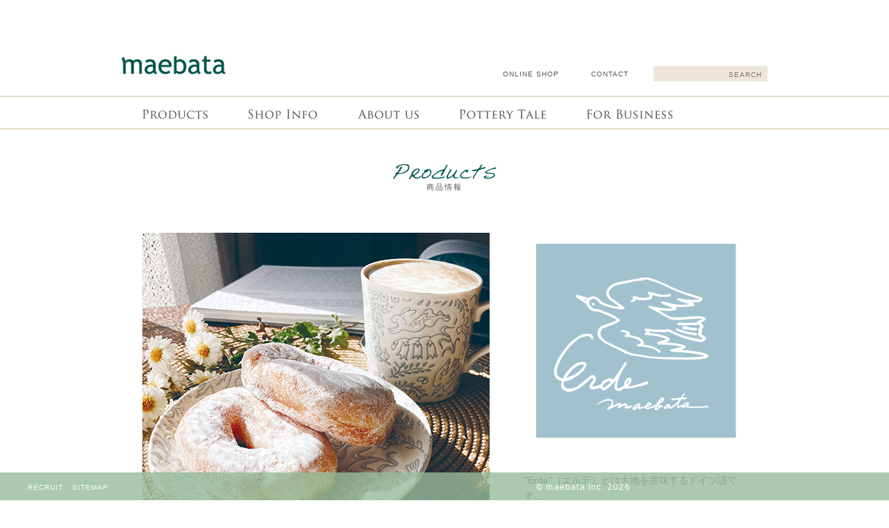

--- FILE ---
content_type: text/html; charset=UTF-8
request_url: https://maebata.jp/products/erde/
body_size: 39908
content:
<!DOCTYPE html>
<html lang="ja">
<head>
<meta charset="UTF-8">
<title>エルデ | 前畑株式会社</title>
<link href="https://maebata.jp/feed/" rel="alternate" type="application/rss+xml" title="RSS FEED">
<link href="https://maebata.jp/wp/wp-content/themes/maebata/style.css" rel="stylesheet">
<link href="https://maebata.jp/wp/wp-content/themes/maebata/style.css" rel="stylesheet">
<link href="/favicon.ico" rel="icon">
<!-- Google翻訳 -->
<meta name="google-translate-customization" content="e16de6f5a096c53-86dbe3abc7d9bf67-g9c69ed4d87f7a396-a"></meta>

<!--[if lt IE 9]>
<script src="https://maebata.jp/wp/wp-content/themes/maebata/js/html5shiv.js"></script>
<![endif]-->
<meta name="p:domain_verify" content="cc8d1446671779444140ebf88e931209"/>

<!-- All in One SEO Pack 3.3.5 によって Michael Torbert の Semper Fi Web Design[63,84] -->

<meta name="keywords"  content="エルデ、ペアプレート、セット、ギフト" />

<script type="application/ld+json" class="aioseop-schema">{"@context":"https://schema.org","@graph":[{"@type":"Organization","@id":"https://maebata.jp/#organization","url":"https://maebata.jp/","name":"\u524d\u7551\u682a\u5f0f\u4f1a\u793e","sameAs":[]},{"@type":"WebSite","@id":"https://maebata.jp/#website","url":"https://maebata.jp/","name":"\u524d\u7551\u682a\u5f0f\u4f1a\u793e","publisher":{"@id":"https://maebata.jp/#organization"},"potentialAction":{"@type":"SearchAction","target":"https://maebata.jp/?s={search_term_string}","query-input":"required name=search_term_string"}},{"@type":"CollectionPage","@id":"https://maebata.jp/products/erde/#collectionpage","url":"https://maebata.jp/products/erde/","inLanguage":"ja","name":"\u30a8\u30eb\u30c7","isPartOf":{"@id":"https://maebata.jp/#website"}}]}</script>
<link rel="canonical" href="https://maebata.jp/products/erde/" />
			<script type="text/javascript" >
				window.ga=window.ga||function(){(ga.q=ga.q||[]).push(arguments)};ga.l=+new Date;
				ga('create', 'UA-21924402-1', 'auto');
				// Plugins
				
				ga('send', 'pageview');
			</script>
			<script async src="https://www.google-analytics.com/analytics.js"></script>
			<!-- All in One SEO Pack -->
<link rel='dns-prefetch' href='//s.w.org' />
<link rel="alternate" type="application/rss+xml" title="前畑株式会社 &raquo; エルデ カテゴリーのフィード" href="https://maebata.jp/products/erde/feed/" />
		<script type="text/javascript">
			window._wpemojiSettings = {"baseUrl":"https:\/\/s.w.org\/images\/core\/emoji\/12.0.0-1\/72x72\/","ext":".png","svgUrl":"https:\/\/s.w.org\/images\/core\/emoji\/12.0.0-1\/svg\/","svgExt":".svg","source":{"concatemoji":"https:\/\/maebata.jp\/wp\/wp-includes\/js\/wp-emoji-release.min.js?ver=5.3.20"}};
			!function(e,a,t){var n,r,o,i=a.createElement("canvas"),p=i.getContext&&i.getContext("2d");function s(e,t){var a=String.fromCharCode;p.clearRect(0,0,i.width,i.height),p.fillText(a.apply(this,e),0,0);e=i.toDataURL();return p.clearRect(0,0,i.width,i.height),p.fillText(a.apply(this,t),0,0),e===i.toDataURL()}function c(e){var t=a.createElement("script");t.src=e,t.defer=t.type="text/javascript",a.getElementsByTagName("head")[0].appendChild(t)}for(o=Array("flag","emoji"),t.supports={everything:!0,everythingExceptFlag:!0},r=0;r<o.length;r++)t.supports[o[r]]=function(e){if(!p||!p.fillText)return!1;switch(p.textBaseline="top",p.font="600 32px Arial",e){case"flag":return s([127987,65039,8205,9895,65039],[127987,65039,8203,9895,65039])?!1:!s([55356,56826,55356,56819],[55356,56826,8203,55356,56819])&&!s([55356,57332,56128,56423,56128,56418,56128,56421,56128,56430,56128,56423,56128,56447],[55356,57332,8203,56128,56423,8203,56128,56418,8203,56128,56421,8203,56128,56430,8203,56128,56423,8203,56128,56447]);case"emoji":return!s([55357,56424,55356,57342,8205,55358,56605,8205,55357,56424,55356,57340],[55357,56424,55356,57342,8203,55358,56605,8203,55357,56424,55356,57340])}return!1}(o[r]),t.supports.everything=t.supports.everything&&t.supports[o[r]],"flag"!==o[r]&&(t.supports.everythingExceptFlag=t.supports.everythingExceptFlag&&t.supports[o[r]]);t.supports.everythingExceptFlag=t.supports.everythingExceptFlag&&!t.supports.flag,t.DOMReady=!1,t.readyCallback=function(){t.DOMReady=!0},t.supports.everything||(n=function(){t.readyCallback()},a.addEventListener?(a.addEventListener("DOMContentLoaded",n,!1),e.addEventListener("load",n,!1)):(e.attachEvent("onload",n),a.attachEvent("onreadystatechange",function(){"complete"===a.readyState&&t.readyCallback()})),(n=t.source||{}).concatemoji?c(n.concatemoji):n.wpemoji&&n.twemoji&&(c(n.twemoji),c(n.wpemoji)))}(window,document,window._wpemojiSettings);
		</script>
		<style type="text/css">
img.wp-smiley,
img.emoji {
	display: inline !important;
	border: none !important;
	box-shadow: none !important;
	height: 1em !important;
	width: 1em !important;
	margin: 0 .07em !important;
	vertical-align: -0.1em !important;
	background: none !important;
	padding: 0 !important;
}
</style>
	<link rel='stylesheet' id='validate-engine-css-css'  href='https://maebata.jp/wp/wp-content/plugins/wysija-newsletters/css/validationEngine.jquery.css?ver=2.13' type='text/css' media='all' />
<link rel='stylesheet' id='wp-block-library-css'  href='https://maebata.jp/wp/wp-includes/css/dist/block-library/style.min.css?ver=5.3.20' type='text/css' media='all' />
<link rel='stylesheet' id='biz-cal-style-css'  href='https://maebata.jp/wp/wp-content/plugins/biz-calendar/biz-cal.css?ver=2.2.0' type='text/css' media='all' />
<link rel='stylesheet' id='contact-form-7-css'  href='https://maebata.jp/wp/wp-content/plugins/contact-form-7/includes/css/styles.css?ver=5.1.6' type='text/css' media='all' />
<link rel='stylesheet' id='fancybox-css'  href='https://maebata.jp/wp/wp-content/plugins/easy-fancybox/css/jquery.fancybox.min.css?ver=1.3.24' type='text/css' media='screen' />
<style id='fancybox-inline-css' type='text/css'>
#fancybox-outer{background:#fff}#fancybox-content{background:#fff;border-color:#fff;color:inherit;}
</style>
<link rel='stylesheet' id='jquery.lightbox.min.css-css'  href='https://maebata.jp/wp/wp-content/plugins/wp-jquery-lightbox/styles/lightbox.min.css?ver=1.4.8' type='text/css' media='all' />
<script type='text/javascript' src='https://maebata.jp/wp/wp-includes/js/jquery/jquery.js?ver=1.12.4-wp'></script>
<script type='text/javascript' src='https://maebata.jp/wp/wp-includes/js/jquery/jquery-migrate.min.js?ver=1.4.1'></script>
<script type='text/javascript'>
/* <![CDATA[ */
var bizcalOptions = {"holiday_title":"\u4f11\u696d\u65e5","sun":"on","wed":"on","sat":"on","temp_holidays":"2024-01-02\r\n2024-01-03\r\n2024-01-04\r\n2024-01-08\r\n2024-02-12\r\n2024-02-23\r\n2024-03-20\r\n2024-04-29\r\n2024-05-03\r\n2024-05-06\r\n2024-07-15\r\n2024-08-12\r\n2024-08-13\r\n2024-08-14\r\n2024-08-15\r\n2024-09-16\r\n2024-09-23\r\n2024-10-14\r\n2024-11-04\r\n2024-12-30\r\n2024-12-31\r\n2025-08-11\r\n2025-08-13\r\n2025-08-14\r\n2025-08-15\r\n2025-12-29\r\n2025-12-30\r\n2025-12-31\r\n2026-01-01\r\n2026-01-02","temp_weekdays":"2024-04-20\r\n2024-04-21\r\n2024-11-30\r\n2024-12-01\r\n2024-12-04\r\n2024-12-07\r\n2024-12-08\r\n2025-07-12\r\n2025-07-13\r\n2025-07-16\r\n2025-11-29\r\n2025-11-30\r\n2025-12-03\r\n2025-12-06\r\n2025-12-07\r\n2025-12-10","eventday_title":"\u30a4\u30d9\u30f3\u30c8\u958b\u50ac\u65e5","eventday_url":"https:\/\/note.com\/maebata_official","eventdays":"2025-11-28\r\n2025-11-29\r\n2025-11-30\r\n2025-12-01\r\n2025-12-02\r\n2025-12-03\r\n2025-12-04\r\n2025-12-05\r\n2025-12-06\r\n2025-12-07\r\n2025-12-08\r\n2025-12-09\r\n2025-12-10\r\n2025-12-11\r\n2025-12-12","month_limit":"\u5236\u9650\u306a\u3057","nextmonthlimit":"5","prevmonthlimit":"0","plugindir":"https:\/\/maebata.jp\/wp\/wp-content\/plugins\/biz-calendar\/","national_holiday":""};
/* ]]> */
</script>
<script type='text/javascript' src='https://maebata.jp/wp/wp-content/plugins/biz-calendar/calendar.js?ver=2.2.0'></script>
<script type='text/javascript' src='https://maebata.jp/wp/wp-content/themes/maebata/base.js?ver=5.3.20'></script>
<script type='text/javascript' src='https://maebata.jp/wp/wp-content/plugins/standard-widget-extensions/js/jquery.cookie.js?ver=5.3.20'></script>
<link rel='https://api.w.org/' href='https://maebata.jp/wp-json/' />
<link rel="EditURI" type="application/rsd+xml" title="RSD" href="https://maebata.jp/wp/xmlrpc.php?rsd" />
<link rel="wlwmanifest" type="application/wlwmanifest+xml" href="https://maebata.jp/wp/wp-includes/wlwmanifest.xml" /> 
<meta name="generator" content="WordPress 5.3.20" />
<script type="text/javascript">
	window._se_plugin_version = '8.1.9';
</script>
<!-- Added by Wordpress Smooth Scroll Links 1.1.0 -->
<script type="text/javascript" src="https://maebata.jp/wp/wp-content/plugins/smooth-scrolling-links-ssl/smoothscroll.js"></script>
<!-- End of Wordpress Smooth Scroll Links 1.1.0 -->

<style type="text/css">
        .hm-swe-resize-message {
        height: 50%;
        width: 50%;
        margin: auto;
        position: absolute;
        top: 0; left: 0; bottom: 0; right: 0;
        z-index: 99999;

        color: white;
    }

    .hm-swe-modal-background {
        position: fixed;
        top: 0; left: 0; 	bottom: 0; right: 0;
        background: none repeat scroll 0% 0% rgba(0, 0, 0, 0.85);
        z-index: 99998;
        display: none;
    }
</style>
    </head>
<body class="archive category category-erde category-153">

<!-- facebook -->
<div id="fb-root"></div>
<script>(function(d, s, id) {
  var js, fjs = d.getElementsByTagName(s)[0];
  if (d.getElementById(id)) return;
  js = d.createElement(s); js.id = id;
　js.async = true;
  js.src = "//connect.facebook.net/ja_JP/sdk.js#xfbml=1&version=v2.0";
  fjs.parentNode.insertBefore(js, fjs);
}(document, 'script', 'facebook-jssdk'));</script>
<div id="page" class="hfeed site">



<header id="header"><div class="inner">
<div class="logo"><a href="https://maebata.jp/"><img src="https://maebata.jp/wp/wp-content/themes/maebata/images/header-logo.png" alt="前畑株式会社" title="トップページへ"></a></div>

<div id="headerSearch">
<form role="search" method="get" id="searchform" action="https://maebata.jp/">
	<div><label class="screen-reader-text" for="s"><!-- Search for: --></label>
		<input type="text" value="" name="s" id="s" placeholder="SEARCH">
	</div>
</form>
</div>

<div class="utilityNav">
<a href="https://maebata.jp/contact">CONTACT</a>
</div>

<div class="utilityNav">
<a href="https://www.rakuten.co.jp/maebata1946/" target="_blank" alt="ONLINE SHOPにリンク">ONLINE SHOP</a>
</div>

</div></header>


<nav id="headerNav">
<div class="menu-header-nav-container"><ul id="menu-header-nav" class="menu"><li id="menu-item-28" class="menu-item menu-item-type-taxonomy menu-item-object-category current-category-ancestor menu-item-has-children menu-item-28"><a href="https://maebata.jp/products/">商品情報</a>
<ul class="sub-menu">
	<li id="menu-item-8936" class="menu-item menu-item-type-taxonomy menu-item-object-category menu-item-8936"><a href="https://maebata.jp/products/brewcoffee/">Brew Coffee</a></li>
	<li id="menu-item-148" class="menu-item menu-item-type-taxonomy menu-item-object-category menu-item-148"><a href="https://maebata.jp/products/brooches/">Brooches</a></li>
	<li id="menu-item-8657" class="menu-item menu-item-type-taxonomy menu-item-object-category menu-item-8657"><a href="https://maebata.jp/products/cherry-blossom/">Cherry Blossom</a></li>
	<li id="menu-item-10156" class="menu-item menu-item-type-taxonomy menu-item-object-category menu-item-10156"><a href="https://maebata.jp/products/color_of_nature/">CON</a></li>
	<li id="menu-item-567" class="menu-item menu-item-type-taxonomy menu-item-object-category menu-item-567"><a href="https://maebata.jp/products/dictionary-tumbler/">dictionary Tumbler</a></li>
	<li id="menu-item-6376" class="menu-item menu-item-type-taxonomy menu-item-object-category menu-item-6376"><a href="https://maebata.jp/products/disney-1/">Disney  ﾐｯｷｰ&#038;ﾌﾚﾝｽﾞ</a></li>
	<li id="menu-item-6377" class="menu-item menu-item-type-taxonomy menu-item-object-category menu-item-6377"><a href="https://maebata.jp/products/disney-2/">Disney  くまのプーさん</a></li>
	<li id="menu-item-6378" class="menu-item menu-item-type-taxonomy menu-item-object-category menu-item-6378"><a href="https://maebata.jp/products/disney-3/">Disney  アリス</a></li>
	<li id="menu-item-6379" class="menu-item menu-item-type-taxonomy menu-item-object-category menu-item-6379"><a href="https://maebata.jp/products/disney-4/">Disney  プリンセス</a></li>
	<li id="menu-item-6380" class="menu-item menu-item-type-taxonomy menu-item-object-category menu-item-6380"><a href="https://maebata.jp/products/disney-5/">Disney  クラシックス</a></li>
	<li id="menu-item-9443" class="menu-item menu-item-type-taxonomy menu-item-object-category menu-item-9443"><a href="https://maebata.jp/products/disney-6/">Disney PIXAR</a></li>
	<li id="menu-item-152" class="menu-item menu-item-type-taxonomy menu-item-object-category menu-item-152"><a href="https://maebata.jp/products/heinz/">HEINZ</a></li>
	<li id="menu-item-9346" class="menu-item menu-item-type-taxonomy menu-item-object-category menu-item-9346"><a href="https://maebata.jp/products/minibottle/">MINI BOTTLE</a></li>
	<li id="menu-item-7625" class="menu-item menu-item-type-taxonomy menu-item-object-category menu-item-7625"><a href="https://maebata.jp/products/moz/">moz</a></li>
	<li id="menu-item-162" class="menu-item menu-item-type-taxonomy menu-item-object-category menu-item-162"><a href="https://maebata.jp/products/musbu/">musbu</a></li>
	<li id="menu-item-11976" class="menu-item menu-item-type-taxonomy menu-item-object-category menu-item-11976"><a href="https://maebata.jp/products/nanineco/">nanineco</a></li>
	<li id="menu-item-12106" class="menu-item menu-item-type-taxonomy menu-item-object-category menu-item-12106"><a href="https://maebata.jp/products/sousou/">SOU・SOU</a></li>
	<li id="menu-item-164" class="menu-item menu-item-type-taxonomy menu-item-object-category menu-item-164"><a href="https://maebata.jp/products/giftcollection/">GIFT COLLECTION</a></li>
	<li id="menu-item-166" class="menu-item menu-item-type-taxonomy menu-item-object-category menu-item-166"><a href="https://maebata.jp/products/renoma/">renoma</a></li>
	<li id="menu-item-11967" class="menu-item menu-item-type-taxonomy menu-item-object-category menu-item-11967"><a href="https://maebata.jp/products/r20/">R20</a></li>
	<li id="menu-item-12107" class="menu-item menu-item-type-taxonomy menu-item-object-category menu-item-12107"><a href="https://maebata.jp/products/kamawanu/">かまわぬ</a></li>
	<li id="menu-item-11968" class="menu-item menu-item-type-taxonomy menu-item-object-category menu-item-11968"><a href="https://maebata.jp/products/coloring/">カラリング-Kigokochi-</a></li>
	<li id="menu-item-8794" class="menu-item menu-item-type-taxonomy menu-item-object-category menu-item-8794"><a href="https://maebata.jp/products/ma-couleur/">マ・クルール</a></li>
	<li id="menu-item-573" class="menu-item menu-item-type-taxonomy menu-item-object-category menu-item-573"><a href="https://maebata.jp/products/rangemenu/">レンジメニュー</a></li>
	<li id="menu-item-12493" class="menu-item menu-item-type-taxonomy menu-item-object-category menu-item-12493"><a href="https://maebata.jp/products/expo2025/">大阪・関西万博</a></li>
	<li id="menu-item-578" class="menu-item menu-item-type-taxonomy menu-item-object-category menu-item-578"><a href="https://maebata.jp/products/arashiyama/">嵐山</a></li>
	<li id="menu-item-580" class="menu-item menu-item-type-taxonomy menu-item-object-category menu-item-580"><a href="https://maebata.jp/products/someyoshino/">染吉野</a></li>
	<li id="menu-item-175" class="menu-item menu-item-type-taxonomy menu-item-object-category menu-item-175"><a href="https://maebata.jp/products/jikabinoutsuwa/">直火の器</a></li>
	<li id="menu-item-586" class="menu-item menu-item-type-taxonomy menu-item-object-category menu-item-586"><a href="https://maebata.jp/products/yui/">結</a></li>
	<li id="menu-item-9027" class="menu-item menu-item-type-taxonomy menu-item-object-category menu-item-9027"><a href="https://maebata.jp/products/etookimono/">縁起十二支置物</a></li>
	<li id="menu-item-9028" class="menu-item menu-item-type-taxonomy menu-item-object-category menu-item-9028"><a href="https://maebata.jp/products/etotogaku/">縁起十二支陶額</a></li>
	<li id="menu-item-747" class="menu-item menu-item-type-taxonomy menu-item-object-category menu-item-747"><a href="https://maebata.jp/products/tsuyabeni/">艶紅</a></li>
	<li id="menu-item-11977" class="menu-item menu-item-type-taxonomy menu-item-object-category menu-item-11977"><a href="https://maebata.jp/products/sansai/">三彩-Kigokochi-</a></li>
	<li id="menu-item-11978" class="menu-item menu-item-type-taxonomy menu-item-object-category menu-item-11978"><a href="https://maebata.jp/products/kisshomon/">吉祥紋</a></li>
</ul>
</li>
<li id="menu-item-30" class="menu-item menu-item-type-post_type menu-item-object-page menu-item-has-children menu-item-30"><a href="https://maebata.jp/shop-info/">Shop info</a>
<ul class="sub-menu">
	<li id="menu-item-293" class="menu-item menu-item-type-custom menu-item-object-custom menu-item-293"><a href="https://maebata.jp/shop-info/">本社直営店/m shop</a></li>
	<li id="menu-item-12127" class="menu-item menu-item-type-custom menu-item-object-custom menu-item-12127"><a href="https://www.rakuten.co.jp/maebata1946/">楽天市場店</a></li>
	<li id="menu-item-12535" class="menu-item menu-item-type-custom menu-item-object-custom menu-item-12535"><a href="https://store.shopping.yahoo.co.jp/maebata1946">Yahoo!ショッピング</a></li>
</ul>
</li>
<li id="menu-item-31" class="menu-item menu-item-type-post_type menu-item-object-page menu-item-has-children menu-item-31"><a href="https://maebata.jp/about-us/">About us</a>
<ul class="sub-menu">
	<li id="menu-item-296" class="menu-item menu-item-type-custom menu-item-object-custom menu-item-296"><a href="https://maebata.jp/about-us/">ご挨拶</a></li>
	<li id="menu-item-297" class="menu-item menu-item-type-custom menu-item-object-custom menu-item-297"><a href="https://maebata.jp/about-us/#outline">企業概要</a></li>
	<li id="menu-item-298" class="menu-item menu-item-type-custom menu-item-object-custom menu-item-298"><a href="https://maebata.jp/about-us/#associate">関連企業／関連法人</a></li>
	<li id="menu-item-10384" class="menu-item menu-item-type-custom menu-item-object-custom menu-item-10384"><a href="https://maebata.jp/recruit/">採用情報</a></li>
</ul>
</li>
<li id="menu-item-54" class="menu-item menu-item-type-post_type menu-item-object-page menu-item-has-children menu-item-54"><a href="https://maebata.jp/pottery-tale/">Pottery Tale</a>
<ul class="sub-menu">
	<li id="menu-item-299" class="menu-item menu-item-type-custom menu-item-object-custom menu-item-299"><a href="https://maebata.jp/pottery-tale/">美濃焼の歴史</a></li>
	<li id="menu-item-300" class="menu-item menu-item-type-custom menu-item-object-custom menu-item-300"><a href="https://maebata.jp/pottery-tale/#manual">やきもの扱い方・選び方</a></li>
	<li id="menu-item-301" class="menu-item menu-item-type-custom menu-item-object-custom menu-item-301"><a href="https://maebata.jp/pottery-tale/#faq">やきものFAQ</a></li>
	<li id="menu-item-302" class="menu-item menu-item-type-custom menu-item-object-custom menu-item-302"><a href="https://maebata.jp/pottery-tale/#dictionary">やきもの用語辞典</a></li>
	<li id="menu-item-404" class="menu-item menu-item-type-custom menu-item-object-custom menu-item-404"><a href="https://maebata.jp/pottery-tale/#safety">商品の安全性について</a></li>
</ul>
</li>
<li id="menu-item-312" class="menu-item menu-item-type-post_type menu-item-object-page menu-item-has-children menu-item-312"><a href="https://maebata.jp/for-business/">For Business</a>
<ul class="sub-menu">
	<li id="menu-item-314" class="menu-item menu-item-type-custom menu-item-object-custom menu-item-314"><a href="https://maebata.jp/for-business/">展示会情報</a></li>
	<li id="menu-item-313" class="menu-item menu-item-type-custom menu-item-object-custom menu-item-313"><a href="https://maebata.jp/for-business/#promotion">販促品のご相談</a></li>
	<li id="menu-item-12129" class="menu-item menu-item-type-custom menu-item-object-custom menu-item-12129"><a href="https://goooods.com/@maebata_inc">Goooods</a></li>
	<li id="menu-item-12137" class="menu-item menu-item-type-custom menu-item-object-custom menu-item-12137"><a href="https://www.superdelivery.com/p/entry/mail.do?from=dealer&#038;dealer_code=204279">スーパーデリバリー</a></li>
	<li id="menu-item-11716" class="menu-item menu-item-type-custom menu-item-object-custom menu-item-11716"><a target="_blank" rel="noopener noreferrer" href="https://drive.google.com/file/d/1vCUJEvkDpWHFLelx_pOWohbZ8F3WMlaY/view?usp=drive_link">Webカタログ</a></li>
</ul>
</li>
</ul></div></nav>

<div id="mainImg">
</div>


<div id="container">

<div id="contents">
<article>
<h1>商品情報</h1>

<div class="productBox">
<section>
<div class="textBox">
<h2><img src="https://maebata.jp/wp/wp-content/themes/maebata/product-images/brand_name_erde.png" alt="エルデ"></h2>
<p class="catch"></p>
<p>"Erde"（エルデ）とは大地を意味するドイツ語です。<br>
	いつまでも実りある大地であるように、そこに生きる生き物たちも永遠であるように願いが込められたデザインのシリーズです。</p>
<div class="profile">
<!-- div class="author">Designed by 海老沢えみ<span class="ruby">EMI EBISAWA</span></div>
<p>スワロフスキーは、1895年の創業以来、クリスタルのプレミアムブランドとして、その卓越した技術革新で高く評価されてきたとともに、ファッションやジュエリー、アクセサリー、インテリアデザイン、照明などの分野における世界各国の一流デザイナーやブランドとのパートナーシップでも広く知られています。</p>
<p>Swarovski(R)は、Swarovski AGの登録商標です。</p -->
</div>

<div class="facebook">
<div id="fb-root"></div>
<div class="fb-like" data-href="http://maebata.jp/products/erde/" data-layout="button_count" data-action="like" data-show-faces="false" data-share="false"></div>
</div><!-- /facebook -->
</div>
<div class="imgBox">
<div class="mainBox galleryImgMain">
<img src="https://maebata.jp/wp/wp-content/themes/maebata/product-images/brand_erde1.jpg" alt="商品写真">
</div>
<div class="thumb galleryImgThumb">
<ul>
	<li></li>
	<li></li>
	<li></li>
	<li></li>
	<li></li>
	<li></li>
	<li></li>
	<li></li>
	<li></li>
	<li></li>
</ul>

<!--<ul id="extPanel">
	<li></li>
	<li></li>
	<li></li>
	<li></li>
	<li></li>
	<li></li>
	<li></li>
	<li></li>
	<li></li>
	<li></li>
</ul>

<div id="extBtn" class="extBtnDefault"><img src="https://maebata.jp/wp/wp-content/themes/maebata/images/ext-arrow.png" alt="↓"></div>-->

</div>
</div>
</section>
</div><!-- /.productBox -->


<section>
<h2><img src="https://maebata.jp/wp/wp-content/themes/maebata/images/products_items_ttl.png" alt="ITEMS"></h2>


<div class="itemsBox">
<div class="itemBox">
<p><a href="https://maebata.jp/products/%e3%82%a8%e3%83%ab%e3%83%87%e3%80%80%e3%83%91%e3%83%bc%e3%83%86%e3%82%a3%e3%83%bc%e3%82%bb%e3%83%83%e3%83%88/" class="fancybox-iframe">
<img width="600" height="600" src="https://maebata.jp/wp/wp-content/uploads/2023/06/52814-1.jpg" class="attachment-full size-full" alt="" srcset="https://maebata.jp/wp/wp-content/uploads/2023/06/52814-1.jpg 600w, https://maebata.jp/wp/wp-content/uploads/2023/06/52814-1-290x290.jpg 290w, https://maebata.jp/wp/wp-content/uploads/2023/06/52814-1-75x75.jpg 75w" sizes="(max-width: 600px) 100vw, 600px" /></a></p>
<p class="itemTxt">品番 52814-2<br>
エルデ<br>
エルデ　パーティーセット<br>
本体：¥3,300(税込)</p>
</div>
<div class="itemBox">
<p><a href="https://maebata.jp/products/%e3%82%a8%e3%83%ab%e3%83%87%e3%80%80%e3%83%9e%e3%82%b0%e3%83%97%e3%83%ac%e3%83%bc%e3%83%88%e3%83%9a%e3%82%a2%e3%82%bb%e3%83%83%e3%83%88/" class="fancybox-iframe">
<img width="600" height="600" src="https://maebata.jp/wp/wp-content/uploads/2023/06/52815-1.jpg" class="attachment-full size-full" alt="" srcset="https://maebata.jp/wp/wp-content/uploads/2023/06/52815-1.jpg 600w, https://maebata.jp/wp/wp-content/uploads/2023/06/52815-1-290x290.jpg 290w, https://maebata.jp/wp/wp-content/uploads/2023/06/52815-1-75x75.jpg 75w" sizes="(max-width: 600px) 100vw, 600px" /></a></p>
<p class="itemTxt">品番 52815-9<br>
エルデ<br>
エルデ　マグ&#038;プレートペアセット<br>
本体：¥3,300(税込)</p>
</div>
</div>
</section>

<div class="pageLink">
</div>
</article>
</div><!-- /#contents -->


</div><!-- /#container -->


<footer id="footer"><div class="inner">

<div class="menuFooterNavContainer">
<div class="menu-footer-nav1-container"><ul id="menu-footer-nav1" class="menu"><li id="menu-item-49" class="menu-item menu-item-type-post_type menu-item-object-page menu-item-49"><a href="https://maebata.jp/recruit/">RECRUIT</a></li>
<li id="menu-item-48" class="menu-item menu-item-type-post_type menu-item-object-page menu-item-48"><a href="https://maebata.jp/sitemap/">SITEMAP</a></li>
</ul></div></div>

<!-- Google翻訳 -->
<div id="google_translate_element"></div>

<div class="copyright">
&copy; maebata Inc. 2026</div>

</div></footer>


<div id="topMenuBar"><div class="inner">
<div class="logo"><a href="https://maebata.jp/"><img src="https://maebata.jp/wp/wp-content/themes/maebata/images/header-logo.png" alt="前畑株式会社" title="トップページへ"></a></div>
<div class="menu-header-nav-container"><ul id="menu-header-nav-1" class="menu"><li class="menu-item menu-item-type-taxonomy menu-item-object-category current-category-ancestor menu-item-has-children menu-item-28"><a href="https://maebata.jp/products/">商品情報</a>
<ul class="sub-menu">
	<li class="menu-item menu-item-type-taxonomy menu-item-object-category menu-item-8936"><a href="https://maebata.jp/products/brewcoffee/">Brew Coffee</a></li>
	<li class="menu-item menu-item-type-taxonomy menu-item-object-category menu-item-148"><a href="https://maebata.jp/products/brooches/">Brooches</a></li>
	<li class="menu-item menu-item-type-taxonomy menu-item-object-category menu-item-8657"><a href="https://maebata.jp/products/cherry-blossom/">Cherry Blossom</a></li>
	<li class="menu-item menu-item-type-taxonomy menu-item-object-category menu-item-10156"><a href="https://maebata.jp/products/color_of_nature/">CON</a></li>
	<li class="menu-item menu-item-type-taxonomy menu-item-object-category menu-item-567"><a href="https://maebata.jp/products/dictionary-tumbler/">dictionary Tumbler</a></li>
	<li class="menu-item menu-item-type-taxonomy menu-item-object-category menu-item-6376"><a href="https://maebata.jp/products/disney-1/">Disney  ﾐｯｷｰ&#038;ﾌﾚﾝｽﾞ</a></li>
	<li class="menu-item menu-item-type-taxonomy menu-item-object-category menu-item-6377"><a href="https://maebata.jp/products/disney-2/">Disney  くまのプーさん</a></li>
	<li class="menu-item menu-item-type-taxonomy menu-item-object-category menu-item-6378"><a href="https://maebata.jp/products/disney-3/">Disney  アリス</a></li>
	<li class="menu-item menu-item-type-taxonomy menu-item-object-category menu-item-6379"><a href="https://maebata.jp/products/disney-4/">Disney  プリンセス</a></li>
	<li class="menu-item menu-item-type-taxonomy menu-item-object-category menu-item-6380"><a href="https://maebata.jp/products/disney-5/">Disney  クラシックス</a></li>
	<li class="menu-item menu-item-type-taxonomy menu-item-object-category menu-item-9443"><a href="https://maebata.jp/products/disney-6/">Disney PIXAR</a></li>
	<li class="menu-item menu-item-type-taxonomy menu-item-object-category menu-item-152"><a href="https://maebata.jp/products/heinz/">HEINZ</a></li>
	<li class="menu-item menu-item-type-taxonomy menu-item-object-category menu-item-9346"><a href="https://maebata.jp/products/minibottle/">MINI BOTTLE</a></li>
	<li class="menu-item menu-item-type-taxonomy menu-item-object-category menu-item-7625"><a href="https://maebata.jp/products/moz/">moz</a></li>
	<li class="menu-item menu-item-type-taxonomy menu-item-object-category menu-item-162"><a href="https://maebata.jp/products/musbu/">musbu</a></li>
	<li class="menu-item menu-item-type-taxonomy menu-item-object-category menu-item-11976"><a href="https://maebata.jp/products/nanineco/">nanineco</a></li>
	<li class="menu-item menu-item-type-taxonomy menu-item-object-category menu-item-12106"><a href="https://maebata.jp/products/sousou/">SOU・SOU</a></li>
	<li class="menu-item menu-item-type-taxonomy menu-item-object-category menu-item-164"><a href="https://maebata.jp/products/giftcollection/">GIFT COLLECTION</a></li>
	<li class="menu-item menu-item-type-taxonomy menu-item-object-category menu-item-166"><a href="https://maebata.jp/products/renoma/">renoma</a></li>
	<li class="menu-item menu-item-type-taxonomy menu-item-object-category menu-item-11967"><a href="https://maebata.jp/products/r20/">R20</a></li>
	<li class="menu-item menu-item-type-taxonomy menu-item-object-category menu-item-12107"><a href="https://maebata.jp/products/kamawanu/">かまわぬ</a></li>
	<li class="menu-item menu-item-type-taxonomy menu-item-object-category menu-item-11968"><a href="https://maebata.jp/products/coloring/">カラリング-Kigokochi-</a></li>
	<li class="menu-item menu-item-type-taxonomy menu-item-object-category menu-item-8794"><a href="https://maebata.jp/products/ma-couleur/">マ・クルール</a></li>
	<li class="menu-item menu-item-type-taxonomy menu-item-object-category menu-item-573"><a href="https://maebata.jp/products/rangemenu/">レンジメニュー</a></li>
	<li class="menu-item menu-item-type-taxonomy menu-item-object-category menu-item-12493"><a href="https://maebata.jp/products/expo2025/">大阪・関西万博</a></li>
	<li class="menu-item menu-item-type-taxonomy menu-item-object-category menu-item-578"><a href="https://maebata.jp/products/arashiyama/">嵐山</a></li>
	<li class="menu-item menu-item-type-taxonomy menu-item-object-category menu-item-580"><a href="https://maebata.jp/products/someyoshino/">染吉野</a></li>
	<li class="menu-item menu-item-type-taxonomy menu-item-object-category menu-item-175"><a href="https://maebata.jp/products/jikabinoutsuwa/">直火の器</a></li>
	<li class="menu-item menu-item-type-taxonomy menu-item-object-category menu-item-586"><a href="https://maebata.jp/products/yui/">結</a></li>
	<li class="menu-item menu-item-type-taxonomy menu-item-object-category menu-item-9027"><a href="https://maebata.jp/products/etookimono/">縁起十二支置物</a></li>
	<li class="menu-item menu-item-type-taxonomy menu-item-object-category menu-item-9028"><a href="https://maebata.jp/products/etotogaku/">縁起十二支陶額</a></li>
	<li class="menu-item menu-item-type-taxonomy menu-item-object-category menu-item-747"><a href="https://maebata.jp/products/tsuyabeni/">艶紅</a></li>
	<li class="menu-item menu-item-type-taxonomy menu-item-object-category menu-item-11977"><a href="https://maebata.jp/products/sansai/">三彩-Kigokochi-</a></li>
	<li class="menu-item menu-item-type-taxonomy menu-item-object-category menu-item-11978"><a href="https://maebata.jp/products/kisshomon/">吉祥紋</a></li>
</ul>
</li>
<li class="menu-item menu-item-type-post_type menu-item-object-page menu-item-has-children menu-item-30"><a href="https://maebata.jp/shop-info/">Shop info</a>
<ul class="sub-menu">
	<li class="menu-item menu-item-type-custom menu-item-object-custom menu-item-293"><a href="https://maebata.jp/shop-info/">本社直営店/m shop</a></li>
	<li class="menu-item menu-item-type-custom menu-item-object-custom menu-item-12127"><a href="https://www.rakuten.co.jp/maebata1946/">楽天市場店</a></li>
	<li class="menu-item menu-item-type-custom menu-item-object-custom menu-item-12535"><a href="https://store.shopping.yahoo.co.jp/maebata1946">Yahoo!ショッピング</a></li>
</ul>
</li>
<li class="menu-item menu-item-type-post_type menu-item-object-page menu-item-has-children menu-item-31"><a href="https://maebata.jp/about-us/">About us</a>
<ul class="sub-menu">
	<li class="menu-item menu-item-type-custom menu-item-object-custom menu-item-296"><a href="https://maebata.jp/about-us/">ご挨拶</a></li>
	<li class="menu-item menu-item-type-custom menu-item-object-custom menu-item-297"><a href="https://maebata.jp/about-us/#outline">企業概要</a></li>
	<li class="menu-item menu-item-type-custom menu-item-object-custom menu-item-298"><a href="https://maebata.jp/about-us/#associate">関連企業／関連法人</a></li>
	<li class="menu-item menu-item-type-custom menu-item-object-custom menu-item-10384"><a href="https://maebata.jp/recruit/">採用情報</a></li>
</ul>
</li>
<li class="menu-item menu-item-type-post_type menu-item-object-page menu-item-has-children menu-item-54"><a href="https://maebata.jp/pottery-tale/">Pottery Tale</a>
<ul class="sub-menu">
	<li class="menu-item menu-item-type-custom menu-item-object-custom menu-item-299"><a href="https://maebata.jp/pottery-tale/">美濃焼の歴史</a></li>
	<li class="menu-item menu-item-type-custom menu-item-object-custom menu-item-300"><a href="https://maebata.jp/pottery-tale/#manual">やきもの扱い方・選び方</a></li>
	<li class="menu-item menu-item-type-custom menu-item-object-custom menu-item-301"><a href="https://maebata.jp/pottery-tale/#faq">やきものFAQ</a></li>
	<li class="menu-item menu-item-type-custom menu-item-object-custom menu-item-302"><a href="https://maebata.jp/pottery-tale/#dictionary">やきもの用語辞典</a></li>
	<li class="menu-item menu-item-type-custom menu-item-object-custom menu-item-404"><a href="https://maebata.jp/pottery-tale/#safety">商品の安全性について</a></li>
</ul>
</li>
<li class="menu-item menu-item-type-post_type menu-item-object-page menu-item-has-children menu-item-312"><a href="https://maebata.jp/for-business/">For Business</a>
<ul class="sub-menu">
	<li class="menu-item menu-item-type-custom menu-item-object-custom menu-item-314"><a href="https://maebata.jp/for-business/">展示会情報</a></li>
	<li class="menu-item menu-item-type-custom menu-item-object-custom menu-item-313"><a href="https://maebata.jp/for-business/#promotion">販促品のご相談</a></li>
	<li class="menu-item menu-item-type-custom menu-item-object-custom menu-item-12129"><a href="https://goooods.com/@maebata_inc">Goooods</a></li>
	<li class="menu-item menu-item-type-custom menu-item-object-custom menu-item-12137"><a href="https://www.superdelivery.com/p/entry/mail.do?from=dealer&#038;dealer_code=204279">スーパーデリバリー</a></li>
	<li class="menu-item menu-item-type-custom menu-item-object-custom menu-item-11716"><a target="_blank" rel="noopener noreferrer" href="https://drive.google.com/file/d/1vCUJEvkDpWHFLelx_pOWohbZ8F3WMlaY/view?usp=drive_link">Webカタログ</a></li>
</ul>
</li>
</ul></div><div id="topSearch"><form role="search" method="get" id="searchform" action="https://maebata.jp/">
	<div><label class="screen-reader-text" for="s"><!-- Search for: --></label>
		<input type="text" value="" name="s" id="s" placeholder="SEARCH">
	</div>
</form>
</div>
<div class="utilityNav">
<a href="https://maebata.jp/contact">CONTACT</a>
</div>
</div></div>


<!-- 各種スクリプト -->

<script type='text/javascript'>
/* <![CDATA[ */
var wpcf7 = {"apiSettings":{"root":"https:\/\/maebata.jp\/wp-json\/contact-form-7\/v1","namespace":"contact-form-7\/v1"}};
/* ]]> */
</script>
<script type='text/javascript' src='https://maebata.jp/wp/wp-content/plugins/contact-form-7/includes/js/scripts.js?ver=5.1.6'></script>
<script type='text/javascript' src='https://maebata.jp/wp/wp-content/plugins/easy-fancybox/js/jquery.fancybox.min.js?ver=1.3.24'></script>
<script type='text/javascript'>
var fb_timeout, fb_opts={'overlayShow':true,'hideOnOverlayClick':true,'showCloseButton':true,'margin':20,'centerOnScroll':true,'enableEscapeButton':true,'autoScale':true,'speedIn':800,'speedOut':800 };
if(typeof easy_fancybox_handler==='undefined'){
var easy_fancybox_handler=function(){
jQuery('.nofancybox,a.wp-block-file__button,a.pin-it-button,a[href*="pinterest.com/pin/create"],a[href*="facebook.com/share"],a[href*="twitter.com/share"]').addClass('nolightbox');
/* iFrame */
jQuery('a.fancybox-iframe,area.fancybox-iframe,li.fancybox-iframe a').each(function(){jQuery(this).fancybox(jQuery.extend({},fb_opts,{'type':'iframe','width':560,'height':700,'titleShow':false,'titlePosition':'float','titleFromAlt':true,'allowfullscreen':false}))});};
jQuery('a.fancybox-close').on('click',function(e){e.preventDefault();jQuery.fancybox.close()});
};
var easy_fancybox_auto=function(){setTimeout(function(){jQuery('#fancybox-auto').trigger('click')},1000);};
jQuery(easy_fancybox_handler);jQuery(document).on('post-load',easy_fancybox_handler);
jQuery(easy_fancybox_auto);
</script>
<script type='text/javascript' src='https://maebata.jp/wp/wp-content/plugins/easy-fancybox/js/jquery.mousewheel.min.js?ver=3.1.13'></script>
<script type='text/javascript'>
/* <![CDATA[ */
var swe = {"buttonplusurl":"url(https:\/\/maebata.jp\/wp\/wp-content\/plugins\/standard-widget-extensions\/images\/plus.gif)","buttonminusurl":"url(https:\/\/maebata.jp\/wp\/wp-content\/plugins\/standard-widget-extensions\/images\/minus.gif)","maincol_id":"primary","sidebar_id":"leftNavi","widget_class":"widget","readable_js":"","heading_marker":"1","scroll_stop":"1","accordion_widget":"","single_expansion":"","initially_collapsed":"1","heading_string":"h3","proportional_sidebar":"0","disable_iflt":"620","accordion_widget_areas":[""],"scroll_mode":"1","ignore_footer":"","custom_selectors":["#leftNavi .widget"],"slide_duration":"400","recalc_after":"5","recalc_count":"2","header_space":"0","enable_reload_me":"0","float_attr_check_mode":"1","sidebar_id2":"","proportional_sidebar2":"0","disable_iflt2":"0","float_attr_check_mode2":"","msg_reload_me":"\u898b\u3084\u3059\u3044\u30ec\u30a4\u30a2\u30a6\u30c8\u3092\u4fdd\u3064\u305f\u3081\u306b\u30da\u30fc\u30b8\u3092\u518d\u30ed\u30fc\u30c9\u3057\u3066\u3044\u305f\u3060\u3051\u307e\u3059\u304b\uff1f","msg_reload":"\u518d\u30ed\u30fc\u30c9\u3059\u308b","msg_continue":"\u518d\u30ed\u30fc\u30c9\u305b\u305a\u306b\u7d9a\u884c"};
/* ]]> */
</script>
<script type='text/javascript' src='https://maebata.jp/wp/wp-content/plugins/standard-widget-extensions/js/standard-widget-extensions.min.js?ver=5.3.20'></script>
<script type='text/javascript' src='https://maebata.jp/wp/wp-content/plugins/wp-jquery-lightbox/jquery.touchwipe.min.js?ver=1.4.8'></script>
<script type='text/javascript'>
/* <![CDATA[ */
var JQLBSettings = {"showTitle":"1","showCaption":"1","showNumbers":"1","fitToScreen":"1","resizeSpeed":"800","showDownload":"0","navbarOnTop":"0","marginSize":"0","slideshowSpeed":"0","prevLinkTitle":"\u524d\u306e\u753b\u50cf","nextLinkTitle":"\u6b21\u306e\u753b\u50cf","closeTitle":"\u30ae\u30e3\u30e9\u30ea\u30fc\u3092\u9589\u3058\u308b","image":"\u753b\u50cf ","of":"\u306e","download":"\u30c0\u30a6\u30f3\u30ed\u30fc\u30c9","pause":"(\u30b9\u30e9\u30a4\u30c9\u30b7\u30e7\u30fc\u3092\u505c\u6b62\u3059\u308b)","play":"(\u30b9\u30e9\u30a4\u30c9\u30b7\u30e7\u30fc\u3092\u518d\u751f\u3059\u308b)"};
/* ]]> */
</script>
<script type='text/javascript' src='https://maebata.jp/wp/wp-content/plugins/wp-jquery-lightbox/jquery.lightbox.min.js?ver=1.4.8'></script>
<script type='text/javascript' src='https://maebata.jp/wp/wp-includes/js/wp-embed.min.js?ver=5.3.20'></script>

<!-- Google翻訳 -->
<script src="https://translate.google.com/translate_a/element.js?cb=googleTranslateElementInit"></script>
</body>
</html>
